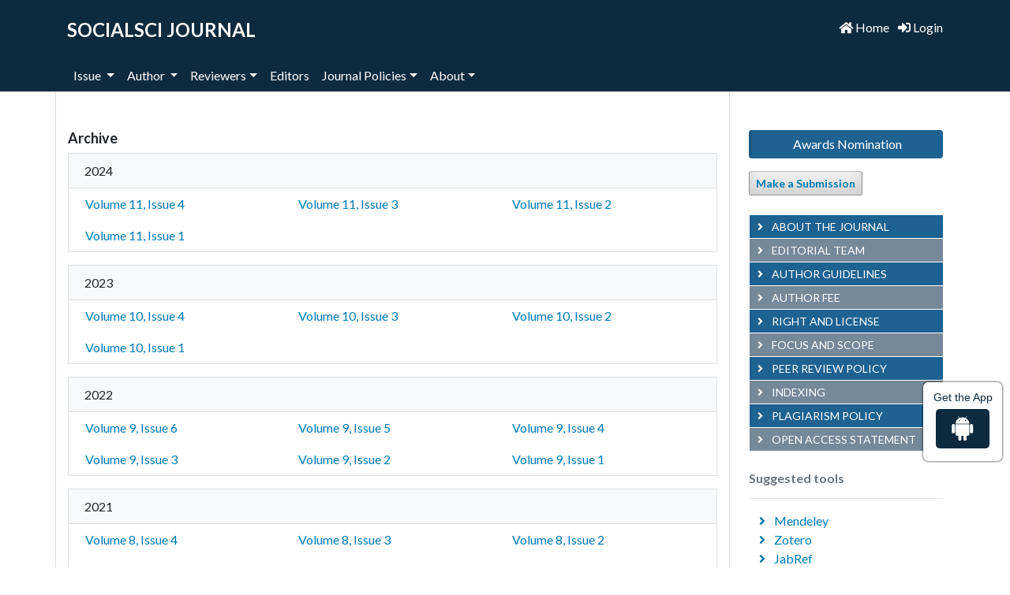

--- FILE ---
content_type: text/html; charset=UTF-8
request_url: https://www.purkh.com/socialsci-journal/archive.html
body_size: 4988
content:
<!doctype html>
<html lang="en">
<head>
<meta charset="utf-8">
<meta name="viewport" content="width=device-width, initial-scale=1, shrink-to-fit=no">
<title>SOCIALSCI JOURNAL | Archive</title>
<meta name="keywords" content="SOCIALSCI JOURNAL, Archive"/>
<meta name="description" content="SOCIALSCI JOURNAL, Archive"/>
<meta name="google-site-verification" content="I-0WPjHAPldD13IHQlj9Aosi5cicWPmj27WXu5GPPTI" />
<meta itemprop="name" content="Purkh" />
<meta http-equiv="X-UA-Compatible" content="IE=edge">
<meta name="ROBOTS" content="INDEX,FOLLOW">
<meta name="googlebot" content="INDEX,FOLLOW">
<link rel="canonical" href="https://www.purkh.com/socialsci-journal/archive.html">
<meta name="google-site-verification" content="5oMPYqtmHRAKUXp31oXKwNbOLFr3ulQBFOWIrru1Xjg" />
<link rel="alternate" hreflang="en-us" href="https://www.purkh.com/" />
<link rel="stylesheet" href="https://stackpath.bootstrapcdn.com/bootstrap/4.1.3/css/bootstrap.min.css">
<link href="https://fonts.googleapis.com/css?family=Lato:100,100i,300,300i,400,400i,700,700i,900,900i" rel="stylesheet">
<link rel="stylesheet" href="https://use.fontawesome.com/releases/v5.2.0/css/all.css">
<link rel="stylesheet" href="https://www.purkh.com/assets/css/global.css">
<link rel="stylesheet" href="https://www.purkh.com/assets/css/component.css">
<link rel="stylesheet" href="https://www.purkh.com/assets/css/styles.css">
<link rel="stylesheet" href="https://www.purkh.com/assets/js/modernizr.custom.js">
<meta property="og:title" content=Purkh | international peer-reviewed online journals>
<meta property="og:site_name" content=Purkh>
<meta property="og:url" content=https://www.purkh.com/>
<meta property="og:description" content=The principal purpose of the journal is to publish scholarly work in the social sciences, defined in the classical sense.>
<meta property="og:type" content="">
<meta property="og:image" content=https://www.purkh.com/assets/img/logo.png>

<meta name="twitter:card" content="summary">
<meta name="twitter:site" content="@Purkh">
<meta name="twitter:title" content="Purkh | international peer-reviewed online journals">
<meta name="twitter:description" content="The principal purpose of the journal is to publish scholarly work in the social sciences, defined in the classical sense.">
<meta name="twitter:image" content="https://www.purkh.com/assets/img/logo.png">

<!-- Global site tag (gtag.js) - Google Analytics -->
<script async src="https://www.googletagmanager.com/gtag/js?id=G-DE79Z4K3ET"></script>
<script>
  window.dataLayer = window.dataLayer || [];
  function gtag(){dataLayer.push(arguments);}
  gtag('js', new Date());

  gtag('config', 'G-DE79Z4K3ET');
</script>
<script type="application/ld+json">
{
  "@context": "https://schema.org",
  "@type": "Organization",
  "url": "https://www.purkh.com/",
  "logo": "https://www.purkh.com/assets/img/logo.png"
}
</script>
  </head>
  <body>
  <header class="bg-light-blue-600">
    <div class="container">
        <div class="row">
           <div class="col">
               <a class="home-hover" href="https://www.purkh.com/socialsci-journal.html" title="SOCIALSCI JOURNAL"><h1 class="font-size-24 fweight-700 my-4 text-white">SOCIALSCI JOURNAL</h1></a>            </div>
           <div class="col d-flex flex-column justify-content-center">
               <ul class="list-inline text-right mt-2">
                     <li class="list-inline-item custom-list align-middle">
                    <a class="black home-hover" href="https://www.purkh.com/" title="Click here"><i class="fas fa-home"></i> Home</a>
                    </li>
                     <!--<li class="list-inline-item custom-list align-middle">
                    <a class="black home-hover" href="https://www.purkh.com/" title="Click here"><i class="fas fa-user"></i> Register</a></li>-->
                    
                    <li class="list-inline-item custom-list align-middle">
                    <a class="black home-hover" href="https://www.scholarscentral.org/editorial-tracking/" target="_blank" title="Click here"><i class="fas fa-sign-in-alt"></i> Login</a></li>
               </ul>
           </div>
        </div>
                <nav class="navbar navbar-expand-lg navbar-light bg-transparent p-0">
          <a class="navbar-brand d-none" href="#">Navbar</a>
          <button class="navbar-toggler" type="button" data-toggle="collapse" data-target="#mainNavbar" aria-controls="mainNavbar" aria-expanded="false" aria-label="Toggle navigation">
            <span class="navbar-toggler-icon"></span>
          </button>
          <div class="collapse navbar-collapse justify-content-between" id="mainNavbar">
            <div class="navbar-nav w-75">
              <div class="nav-item dropdown custom-list">
                <a class="nav-link dropdown-toggle" href="#" id="about" role="button" data-toggle="dropdown" aria-haspopup="true" aria-expanded="false">Issue </a>
                <div class="dropdown-menu custom-dropdown-menu" aria-labelledby="articles">
<!--                  <a class="dropdown-item" href="https://www.purkh.com/socialsci-journal/current-issue.html" title="Click here">Current</a>-->
                  <a class="dropdown-item" href="https://www.purkh.com/socialsci-journal/archive.html" title="Click here">Archives</a> 
                </div>
              </div>
               <div class="nav-item dropdown custom-list">
                <a class="nav-link dropdown-toggle" href="#" id="about" role="button" data-toggle="dropdown" aria-haspopup="true" aria-expanded="false">Author </a>
                <div class="dropdown-menu custom-dropdown-menu" aria-labelledby="articles">
                  <a class="dropdown-item" href="https://www.purkh.com/socialsci-journal/submissions.html" title="Click here">Submission</a>
                  <a class="dropdown-item" href="https://www.purkh.com/socialsci-journal/authors.html" title="Click here">Author Guidelines</a> 
                </div>
              </div>
              <div class="nav-item dropdown custom-list">
                <a class="nav-link dropdown-toggle" href="#" id="about" role="button" data-toggle="dropdown" aria-haspopup="true" aria-expanded="false">Reviewers</a>
                <div class="dropdown-menu custom-dropdown-menu" aria-labelledby="about">
                   <a class="dropdown-item" href="https://www.purkh.com/socialsci-journal/peer-review-process.html" title="Click here">Peer Review Process</a>
                </div>
              </div>
                
               <div class="nav-item dropdown custom-list">   
                  <a class="nav-item nav-link" href="https://www.purkh.com/socialsci-journal/editorial-team.html" title="Click here">Editors</a>    
                </div>

            <div class="nav-item dropdown custom-list">
                <a class="nav-link dropdown-toggle" href="#" id="about" role="button" data-toggle="dropdown" aria-haspopup="true" aria-expanded="false">Journal Policies</a>
                <div class="dropdown-menu custom-dropdown-menu" aria-labelledby="about">
                    <a class="dropdown-item" href="https://www.purkh.com/socialsci-journal/peer-review-policy.html" title="Click here">Peer Review Policy</a>
                    <a class="dropdown-item" href="https://www.purkh.com/socialsci-journal/open-access-policy.html" title="Click here">Open Access Policy</a>
                    <a class="dropdown-item" href="https://www.purkh.com/socialsci-journal/plagiarism-policy.html" title="Click here">Plagiarism Policy</a>
                    <a class="dropdown-item" href="https://www.purkh.com/socialsci-journal/digital-archiving-policy.html" title="Click here">Digital Archiving Policy</a>
                    <a class="dropdown-item" href="https://www.purkh.com/socialsci-journal/licensing-policy.html" title="Click here">Licensing Policy</a>
                </div>
            </div>
              <div class="nav-item dropdown custom-list">
                <a class="nav-link dropdown-toggle" href="#" id="about" role="button" data-toggle="dropdown" aria-haspopup="true" aria-expanded="false">About</a>
                <div class="dropdown-menu custom-dropdown-menu" aria-labelledby="about">
                    <a class="dropdown-item" href="https://www.purkh.com/socialsci-journal/about.html" title="Click here">About the journal</a>
                    <a class="dropdown-item" href="https://www.purkh.com/socialsci-journal/contact.html" title="Click here">Contact</a>
                </div>
<div class='geotargetly_geocontent_1669622410991_1'>
<!-- Geo content block 1 will render here -->
<!-- Optionally add some default content here as a backup -->
<!-- Default content will get replaced by the geo content -->
</div>

            </div>
            </div>
          </div>
         <!-- google -->
		<div id="google_translate_element"></div>
		<!-- end google -->
		</nav>
        		
    </div>
</header>

<script type="text/javascript">
function googleTranslateElementInit() {
  new google.translate.TranslateElement({pageLanguage: 'en'}, 'google_translate_element');
}
</script>

<script type="text/javascript" src="//translate.google.com/translate_a/element.js?cb=googleTranslateElementInit"></script>    <div class="container">
        <div class="row">
            <main class="col-12 col-sm-9 border-left-1 border-right-1 pt-5">
                <h2>Archive</h2>
                <ul class="list-group list-group-flush mb-3">

<!-----supplimentary issues---->     
    
<!-----supplimentary issues end---->     
    
    <div class="border mb-3 align-items-center">
    <h6 class="card-header mb-0 bg-light">2024</h6>
		<div class="card-body py-0">
    	<nav class='nav row icon-list icon-list-angle-right'>
    <a href='https://www.purkh.com/archive/tosocial-volume-11-issue-4-year-2024.html' class='nav-link col-md-4' title='Click here'>Volume 11, Issue 4</a><a href='https://www.purkh.com/archive/tosocial-volume-11-issue-3-year-2024.html' class='nav-link col-md-4' title='Click here'>Volume 11, Issue 3</a><a href='https://www.purkh.com/archive/tosocial-volume-11-issue-2-year-2024.html' class='nav-link col-md-4' title='Click here'>Volume 11, Issue 2</a><a href='https://www.purkh.com/archive/tosocial-volume-11-issue-1-year-2024.html' class='nav-link col-md-4' title='Click here'>Volume 11, Issue 1</a>  
  <!-----supplimentary issues---->    
    
<!-----supplimentary issues end---->       
   <!-------conference proceedings---> 
	   		
  </nav>
		</div>
  </div>
    <div class="border mb-3 align-items-center">
    <h6 class="card-header mb-0 bg-light">2023</h6>
		<div class="card-body py-0">
    	<nav class='nav row icon-list icon-list-angle-right'>
    <a href='https://www.purkh.com/archive/tosocial-volume-10-issue-4-year-2023.html' class='nav-link col-md-4' title='Click here'>Volume 10, Issue 4</a><a href='https://www.purkh.com/archive/tosocial-volume-10-issue-3-year-2023.html' class='nav-link col-md-4' title='Click here'>Volume 10, Issue 3</a><a href='https://www.purkh.com/archive/tosocial-volume-10-issue-2-year-2023.html' class='nav-link col-md-4' title='Click here'>Volume 10, Issue 2</a><a href='https://www.purkh.com/archive/tosocial-volume-10-issue-1-year-2023.html' class='nav-link col-md-4' title='Click here'>Volume 10, Issue 1</a>  
  <!-----supplimentary issues---->    
    
<!-----supplimentary issues end---->       
   <!-------conference proceedings---> 
	   		
  </nav>
		</div>
  </div>
    <div class="border mb-3 align-items-center">
    <h6 class="card-header mb-0 bg-light">2022</h6>
		<div class="card-body py-0">
    	<nav class='nav row icon-list icon-list-angle-right'>
    <a href='https://www.purkh.com/archive/tosocial-volume-9-issue-6-year-2022.html' class='nav-link col-md-4' title='Click here'>Volume 9, Issue 6</a><a href='https://www.purkh.com/archive/tosocial-volume-9-issue-5-year-2022.html' class='nav-link col-md-4' title='Click here'>Volume 9, Issue 5</a><a href='https://www.purkh.com/archive/tosocial-volume-9-issue-4-year-2022.html' class='nav-link col-md-4' title='Click here'>Volume 9, Issue 4</a><a href='https://www.purkh.com/archive/tosocial-volume-9-issue-3-year-2022.html' class='nav-link col-md-4' title='Click here'>Volume 9, Issue 3</a><a href='https://www.purkh.com/archive/tosocial-volume-9-issue-2-year-2022.html' class='nav-link col-md-4' title='Click here'>Volume 9, Issue 2</a><a href='https://www.purkh.com/archive/tosocial-volume-9-issue-1-year-2022.html' class='nav-link col-md-4' title='Click here'>Volume 9, Issue 1</a>  
  <!-----supplimentary issues---->    
    
<!-----supplimentary issues end---->       
   <!-------conference proceedings---> 
	   		
  </nav>
		</div>
  </div>
    <div class="border mb-3 align-items-center">
    <h6 class="card-header mb-0 bg-light">2021</h6>
		<div class="card-body py-0">
    	<nav class='nav row icon-list icon-list-angle-right'>
    <a href='https://www.purkh.com/archive/tosocial-volume-8-issue-4-year-2021.html' class='nav-link col-md-4' title='Click here'>Volume 8, Issue 4</a><a href='https://www.purkh.com/archive/tosocial-volume-8-issue-3-year-2021.html' class='nav-link col-md-4' title='Click here'>Volume 8, Issue 3</a><a href='https://www.purkh.com/archive/tosocial-volume-8-issue-2-year-2021.html' class='nav-link col-md-4' title='Click here'>Volume 8, Issue 2</a><a href='https://www.purkh.com/archive/tosocial-volume-8-issue-1-year-2021.html' class='nav-link col-md-4' title='Click here'>Volume 8, Issue 1</a>  
  <!-----supplimentary issues---->    
    
<!-----supplimentary issues end---->       
   <!-------conference proceedings---> 
	   		
  </nav>
		</div>
  </div>
    <div class="border mb-3 align-items-center">
    <h6 class="card-header mb-0 bg-light">2020</h6>
		<div class="card-body py-0">
    	<nav class='nav row icon-list icon-list-angle-right'>
    <a href='https://www.purkh.com/archive/tosocial-volume-7-issue-1-year-2020.html' class='nav-link col-md-4' title='Click here'>Volume 7, Issue 1</a><a href='https://www.purkh.com/archive/tosocial-volume-6-issue-1-year-2020.html' class='nav-link col-md-4' title='Click here'>Volume 6, Issue 1</a>  
  <!-----supplimentary issues---->    
    
<!-----supplimentary issues end---->       
   <!-------conference proceedings---> 
	   		
  </nav>
		</div>
  </div>
    <div class="border mb-3 align-items-center">
    <h6 class="card-header mb-0 bg-light">2019</h6>
		<div class="card-body py-0">
    	<nav class='nav row icon-list icon-list-angle-right'>
    <a href='https://www.purkh.com/archive/tosocial-volume-5-issue-1-year-2019.html' class='nav-link col-md-4' title='Click here'>Volume 5, Issue 1</a><a href='https://www.purkh.com/archive/tosocial-volume-4-issue-1-year-2019.html' class='nav-link col-md-4' title='Click here'>Volume 4, Issue 1</a><a href='https://www.purkh.com/archive/tosocial-volume-3-issue-1-year-2019.html' class='nav-link col-md-4' title='Click here'>Volume 3, Issue 1</a>  
  <!-----supplimentary issues---->    
    
<!-----supplimentary issues end---->       
   <!-------conference proceedings---> 
	   		
  </nav>
		</div>
  </div>
    <div class="border mb-3 align-items-center">
    <h6 class="card-header mb-0 bg-light">2018</h6>
		<div class="card-body py-0">
    	<nav class='nav row icon-list icon-list-angle-right'>
    <a href='https://www.purkh.com/archive/tosocial-volume-2-issue-1-year-2018.html' class='nav-link col-md-4' title='Click here'>Volume 2, Issue 1</a><a href='https://www.purkh.com/archive/tosocial-volume-1-issue-2-year-2018.html' class='nav-link col-md-4' title='Click here'>Volume 1, Issue 2</a><a href='https://www.purkh.com/archive/tosocial-volume-1-issue-1-year-2018.html' class='nav-link col-md-4' title='Click here'>Volume 1, Issue 1</a>  
  <!-----supplimentary issues---->    
    
<!-----supplimentary issues end---->       
   <!-------conference proceedings---> 
	   		
  </nav>
		</div>
  </div>
  </ul>               
            </main>
        <aside class="col-12 col-sm-3 pt-5 pl-4">

<a href="https://www.purkh.com/socialsci-journal/awards-nomination.html" class="btn btn-info btn-block mb-3 border-0 border-left-4 border-info font-size-4 awards_link"><i class="fa-light fa-award-simple"></i> Awards Nomination </a>
 

<!-- reader base -->
<!-- reader base end -->

    <a class="btn btn-light btn-sm" href="https://www.scholarscentral.org/submissions/socialsci-journal.html" target="_blank" title="Click here">Make a Submission</a>
    <table class="mt-4">
        <tr>
            <tbody class="custom-table">
                <tr>
                    <td><span><a href="https://www.purkh.com/socialsci-journal/about.html" title="Click here"><i class="fas fa-angle-right mr-2"></i> ABOUT THE JOURNAL</a></span></td>
                </tr>
                  <tr>
                    <td><span><a href="https://www.purkh.com/socialsci-journal/editorial-team.html" title="Click here"><i class="fas fa-angle-right mr-2"></i> EDITORIAL TEAM</a></span></td>
                </tr>
                <tr>
                    <td><span><a href="https://www.purkh.com/socialsci-journal/authors.html" title="Click here"><i class="fas fa-angle-right mr-2"></i> AUTHOR GUIDELINES</a></span></td>
                </tr>
                 <tr>
                    <td><span><a href="https://www.purkh.com/socialsci-journal/author-fee.html" title="Click here"><i class="fas fa-angle-right mr-2"></i> AUTHOR FEE</a></span></td>
                </tr>
                 <tr>
                    <td><span><a href="https://www.purkh.com/socialsci-journal/rights-and-license.html" title="Click here"><i class="fas fa-angle-right mr-2"></i> RIGHT AND LICENSE</a></span></td>
                </tr>
                <tr>
                    <td><span><a href="https://www.purkh.com/socialsci-journal/focus-and-scope.html" title="Click here"><i class="fas fa-angle-right mr-2"></i> FOCUS AND SCOPE</a></span></td>
                </tr>
               
                <tr>
                    <td><span><a href="https://www.purkh.com/socialsci-journal/peer-review-policy.html" title="Click here"><i class="fas fa-angle-right mr-2"></i> PEER REVIEW POLICY</a></span></td>
                </tr>                
                                 <tr>
                    <td><span><a href="https://www.purkh.com/socialsci-journal/indexing.html" title="Click here"><i class="fas fa-angle-right mr-2"></i> INDEXING</a></span></td>
                </tr>
                 <tr>
                    <td><span><a href="https://www.purkh.com/socialsci-journal/plagiarism-policy.html" title="Click here"><i class="fas fa-angle-right mr-2"></i> PLAGIARISM POLICY</a></span></td>
                </tr>
                 <tr>
                    <td><span><a href="https://www.purkh.com/socialsci-journal/open-access-policy.html" title="Click here"><i class="fas fa-angle-right mr-2"></i> OPEN ACCESS STATEMENT</a></span></td>
                </tr>
            </tbody>
        </tr>
    </table>
<!------qrcode--------->    
 
<!------qrcode end--------->     
    <div class="pt-4">
              <h6 class="text-muted fweight-700">Suggested tools</h6>
        <hr>
       
        <ul class="left-side-list">
            <li> <a  href="https://www.mendeley.com/download-mendeley-desktop/" target="_blank" title="Click here"><i class="fas fa-angle-right mr-2"></i> Mendeley</a></li>
            <li> <a  href="https://www.zotero.com/" target="_blank" title="Click here"><i class="fas fa-angle-right mr-2"></i> Zotero</a></li>
            <li>   <a  href="http://www.jabref.org/" target="_blank" title="Click here"><i class="fas fa-angle-right mr-2"></i> JabRef</a></li>
            <li> <a  href="https://www.grammarly.com/" target="_blank" title="Click here"><i class="fas fa-angle-right mr-2"></i> Grammarly</a> </li>
        </ul>
    </div>
    <div class="pt-4">
        <img src="/assets/img/country.png" alt="img" >
    </div>
     <div class="pt-4">
         <h6 class="text-muted fweight-700">Information</h6>
        <ul class="left-side-list">
            <li><a  href="https://www.purkh.com/socialsci-journal/readers.html" title="Click here"><i class="fas fa-angle-right mr-2"></i> For Readers</a></li>
            <li><a  href="https://www.purkh.com/socialsci-journal/authors.html" title="Click here"><i class="fas fa-angle-right mr-2"></i> For Authors</a></li>
            <li><a  href="https://www.purkh.com/socialsci-journal/librarians.html" title="Click here"><i class="fas fa-angle-right mr-2"></i> For Librarians</a></li>
        </ul>
    </div>
    
<!--========== Recomended Conferences ==================-->
 
<!--========== pmc/pubmed articles==================-->
    
<!--========== pmc/pubmed articles==================-->     
    	
<!--==========Indexed in==============-->
 
<h6><a  target="_blank" href="https://scholar.google.com/citations?user=ULmyo6oAAAAJ&hl=en" title="Click here">Google Scholar citation report</a></h6>

<h6 style="font-weight:bold;">Citations : 120</h6>

<p><a  target="_blank" href="https://scholar.google.com/citations?user=ULmyo6oAAAAJ&hl=en" title="Click here">SOCIALSCI JOURNAL received 120 citations as per google scholar report</a></p>


<div class="card shadow-sm sidebar mb-3 mt-3">
    <a href="https://www.purkh.com/socialsci-journal/citations.html" title="Click here"><img src="https://www.longdom.org/admin/citation-images/socialsci-journal-citation.png" alt="Flyer image" class="img-fluid p_rel" /></a>
</div> 


<!-------Publon Image--->
 
<h6><a href="https://publons.com/journal/238447/socialsci-journal/" target="_blank" title="Click here">SOCIALSCI JOURNAL peer review process verified at publons</a></h6>
<div class="card shadow-sm sidebar mb-3">
    <a href="https://publons.com/journal/238447/socialsci-journal/" target="_blank" title="Click here"><img src="https://www.longdom.org/admin/publon-images/socialsci-journal-publon.png" alt="Publon image" class="img-fluid p_rel" /></a>
</div> 

	
    
<!--Twitter starting-->
<!--Twitter ending-->    
</aside>        </div>
    </div>
     <footer class="bg-grey-300 py-4">
        <div class="container">
            <div class="row flex-column">
               <!-- <div class="col-12 col-sm-auto">
                   <a title="CC BY-NC-ND 4.0" href="https://creativecommons.org/licenses/by-nc-nd/4.0/">
                       <img src="https://www.purkh.com/assets/img/CC_BY-NC-ND_4.0_2_.2_1.png" alt="">
                   </a>
               </div>
                <div class="col-12 col-sm-auto">
                    &copy; 2012-2026 <a href="https://www.purkh.com/" title="SOCIALSCI JOURNAL">SOCIALSCI JOURNAL</a>
                </div> -->
               <div>
                  <p><a href="#" rel="license"><img src="/assets/img/footer-logo.png" alt="Creative Commons License"></a>&nbsp;All articles published are licensed under a&nbsp;<a href="#" rel="license">Creative Commons Attribution-Non Commercial 4.0 International License</a>.</p>
                  <div class="d-flex pt-4">
                    <div class="w-100">
                        <p>@PURKH, Rajasansi,&nbsp; Punjab, India - 143101.<br> manuscripts@medicineinsights.com</p>
                    </div>
                    <div class="w-100">
                       <p>PURKH is funded and sponsored by "The Panth Khalsa".</p>
                    </div>
                  </div>
                </div>
            </div>
        </div>
    </footer>
    <div class="app-view">
    Get the App
    <p><a href="https://play.google.com/store/apps/details?id=com.journals.purkh" target="_blank"><i class="fab fa-android"></i></a></p>
</div>

<!-- Optional JavaScript -->
<!-- jQuery first, then Popper.js, then Bootstrap JS -->
<!-- <script src="https://code.jquery.com/jquery-3.3.1.slim.min.js"></script> -->
    <script src="https://ajax.googleapis.com/ajax/libs/jquery/3.5.1/jquery.min.js"></script>
<script src="https://cdnjs.cloudflare.com/ajax/libs/popper.js/1.14.3/umd/popper.min.js"></script>
<script src="https://stackpath.bootstrapcdn.com/bootstrap/4.1.3/js/bootstrap.min.js"></script>
<script src="https://www.purkh.com/assets/js/classie.js"></script>
<script src="https://www.purkh.com/assets/js/uisearch.js"></script>



<a id="back-to-top" href="#" class="btn btn-dark btn-lg back-to-top text-white" role="button" style=" position: fixed;bottom: 25px;right: 25px;display: none;z-index: 102;"><i
  class="fa fa-chevron-up"></i></a>

<!--scorll to top-->
<script type="text/javascript">
    $(document).ready(function () {
        $(window).scroll(function () {
            if ($(this).scrollTop() > 50) {
                $("#back-to-top").fadeIn();
            } else {
                $("#back-to-top").fadeOut();
            }
        });
         $("#back-to-top").click(function () {
                $("body,html").animate(
                    {
                        scrollTop: 0,
                    },
                    400
                );
                return false;
            });
    });
</script>
<!--scorll to top End-->
<script>
(function(g,e,o,t,a,r,ge,tl,y){
s=function(){var def='geotargetlygeocontent1669622410991_default',len=g.getElementsByClassName(def).length;
if(len>0){for(i=0;i<len;i++){g.getElementsByClassName(def)[i].style.display='inline';}}};
t=g.getElementsByTagName(e)[0];y=g.createElement(e);
y.async=true;y.src='https://g1584674684.co/gc?winurl='+encodeURIComponent(window.location)+'&refurl='+g.referrer+'&id=-NHxF1rWCwrOYLelf8Xx';
t.parentNode.insertBefore(y,t);y.onerror=function(){s()};
})(document,'script');
</script>
<noscript><style>.geotargetlygeocontent1669622410991_default{display:inline !important}</style></noscript>
  </body>
</html>

--- FILE ---
content_type: text/css
request_url: https://www.purkh.com/assets/css/component.css
body_size: 155
content:
/* Search icon by IcoMoon, made with http://icomoon.io/app/ */
@font-face {
	font-family: 'icomoon';
	src:url('../fonts/icomoon/icomoon.eot');
	src:url('../fonts/icomoon/icomoon.eot?#iefix') format('embedded-opentype'),
		url('../fonts/icomoon/icomoon.woff') format('woff'),
		url('../fonts/icomoon/icomoon.ttf') format('truetype'),
		url('../fonts/icomoon/icomoon.svg#icomoon') format('svg');
	font-weight: normal;
	font-style: normal;
}

.sb-search {
	position: relative;
	width: 0%;
	min-width: 97px;
	height: 42px;
	overflow: hidden;
	-webkit-transition: width 0.3s;
	-moz-transition: width 0.3s;
	transition: width 0.3s;
	-webkit-backface-visibility: hidden;
}

.sb-search-input {
	position: absolute;
	top: 0;
	right: 0;
	width: 50% !important;
	margin: 0;
	z-index: 10;
	color: #2c3e50;
}

.sb-search-input::-webkit-input-placeholder {
	color: #efb480;
}

.sb-search-input:-moz-placeholder {
	color: #efb480;
}

.sb-search-input::-moz-placeholder {
	color: #efb480;
}

.sb-search-input:-ms-input-placeholder {
	color: #efb480;
}

.sb-search-submit  {
	position: absolute;
    right: 3px;
    z-index: 10;
}



/* Open state */
.sb-search.sb-search-open,
.no-js .sb-search {
	width: 100%;
}
.sb-search.sb-search-open .sb-search-submit,
.no-js .sb-search .sb-search-submit {
	z-index: 90;
}


--- FILE ---
content_type: text/css
request_url: https://www.purkh.com/assets/css/styles.css
body_size: 1213
content:
body{
    font-family: 'Lato', sans-serif;
}

.h1, h1 {
    font-size: 2em;
}
.h2, h2 {
    font-size: 18px;
    font-weight: 700;
}

.h3, h3 {
    font-size: 16px;
    font-weight: 700;
}

.h5, h5 {
    font-size: 14px;
    font-weight: 400;
}

a {
    color: #007ab2;
}

a:hover, a:focus {
    color: #009de5;
}

#mainNavbar .dropdown-menu {
    box-shadow: 0 0 5px rgba(0,0,0,0.3);
    border-radius: 3px;
    top: 97%;
    border: none;
}

#mainNavbar .dropdown-item{
    border-left: 5px solid transparent;
}

#mainNavbar .dropdown-item:focus, #mainNavbar .dropdown-item:hover {
    border-color: #007ab2;
    color: #007ab2;
    text-decoration: none;
    background-color: #ddd;
}

.current_issue_title {
    margin: 20px 0;
    font-weight: 700;
}

.section {
    position: relative;
    margin: 30px -15px 0 -15px;
    padding: 18px 30px 0 30px;
    line-height: 34px;
    border-top: 1px solid #ddd;
}

.section .article-type {
    position: absolute;
    top: -15px;
    left: 15px;
    margin-top: 0;
    padding: 0 15px;
    background: #fff;
    font-size: 16px;
    font-weight: 400;
    color: rgba(0,0,0,0.54);
}

.btn-light {
    background: #eee;
    border-color: rgba(0,0,0,0.4);
    border-top-color: #bbb;
    box-shadow: inset 0 -1em 1em rgba(0,0,0,0.1);
    font-weight: 700;
    color: #007ab2;
}

.sidebar-links li{
    padding: 5px 0;
}

.sidebar-links a{
    font-size: 13px;
}

.ul-li-p li:not(:last-child){
    margin-bottom: .5rem;
}

/**====================
      Reachus
===================**/
#feedback {
  color: #fff;
  position: fixed;
  top: 10%;
  right: 0;
  z-index: 1;
  border-top-left-radius: 5rem!important;
  border-bottom-left-radius: 5rem!important;
  padding: .5rem 1rem;
}

.bg-white #feedback {
  top: 7.16rem;
  right: 7.2rem;
}

#feedback div {
  background: #2158b3;
}

.phonering-alo-ph-circle, .reach-us {
  width: 120%;
  height: 120%;
  top: -.5rem;
  left: -2rem;
  position: absolute;
  -webkit-animation: reach-us-anim 1.2s infinite ease-in-out;
  animation: reach-us-anim 1.2s infinite ease-in-out;
  transition: all .5s;
  -webkit-transform-origin: 50% 50%;
  transform-origin: 50% 50%;
  z-index: -1
}

.phonering-alo-phone.phonering-alo-static .phonering-alo-ph-circle {
  -webkit-animation: reach-us-anim 2.2s infinite ease-in-out !important;
  animation: reach-us-anim 2.2s infinite ease-in-out !important
}

@-webkit-keyframes reach-us-anim {
  0% {
    -webkit-transform: rotate(0) scale(.5) skew(1deg);
    -webkit-opacity: .1
  }

  30% {
    -webkit-transform: rotate(0) scale(.7) skew(1deg);
    -webkit-opacity: .5
  }

  100% {
    -webkit-transform: rotate(0) scale(1) skew(1deg);
    -webkit-opacity: .1
  }
}

@-webkit-keyframes fadeInRight {
  0% {
    opacity: 0;
    -webkit-transform: translate3d(100%, 0, 0);
    transform: translate3d(100%, 0, 0)
  }

  100% {
    opacity: 1;
    -webkit-transform: none;
    transform: none
  }
}

@keyframes fadeInRight {
  0% {
    opacity: 0;
    -webkit-transform: translate3d(100%, 0, 0);
    transform: translate3d(100%, 0, 0)
  }

  100% {
    opacity: 1;
    -webkit-transform: none;
    transform: none
  }
}

@-webkit-keyframes fadeOutRight {
  0% {
    opacity: 1
  }

  100% {
    opacity: 0;
    -webkit-transform: translate3d(100%, 0, 0);
    transform: translate3d(100%, 0, 0)
  }
}

@keyframes fadeOutRight {
  0% {
    opacity: 1
  }

  100% {
    opacity: 0;
    -webkit-transform: translate3d(100%, 0, 0);
    transform: translate3d(100%, 0, 0)
  }
}

@-webkit-keyframes reach-us-anim {
  0% {
    -webkit-transform: rotate(0) scale(.5) skew(1deg);
    transform: rotate(0) scale(.5) skew(1deg);
    opacity: .1
  }

  30% {
    -webkit-transform: rotate(0) scale(.7) skew(1deg);
    transform: rotate(0) scale(.7) skew(1deg);
    opacity: .5
  }

  100% {
    -webkit-transform: rotate(0) scale(1) skew(1deg);
    transform: rotate(0) scale(1) skew(1deg);
    opacity: .1
  }
}

/**Get The App css start here**/

    #target .txtspan{color:#33689a; }
            #target {
  color:#33689a;
  font: 15px arial;
  padding: 10px 5px;
  margin: 10px;
  width: 100px;
  background: #fff;
  z-index:101;
  border-radius:6px;
  right: 0px;
  border: 1px solid #fff; 
  text-align: center;
  box-shadow: 0px 0px 3px #000;
  z-index: 2000;
  top: 440px;
}

#target a{text-decoration:none; margin:0 3px;}
#target p{font-size: 13px; color:#33689a; font-weight: 600; }
.a_icon{
  background: #33689a;
    text-align: center;
    display: inline-block;
    padding: 0px;
    border-radius: 5px;
    width: 100%;
}
.a_icon_1{background: #f16725;}
.a_icon span .fab{
  font-size: 30px;
    color: #fff;
    padding: 10px 0;
}
.a_icon p{ color:#fff; padding:6px 0px;}

    /**Get The App css end here**/


   html {
  scroll-behavior: smooth;
}
.app-view{
    color: #0d2a3e !important;
    font: 15px arial;
    padding: 10px 5px;
    margin: 10px;
    width: 100px;
    background: #fff;
    border-radius: 6px;
    right: 0;
    border: 1px solid #fff;
    text-align: center;
    box-shadow: 0 0 3px #000;
    z-index: 2000;
    position: fixed;
    top: 66%;
    height: 100px;
    font-size: 14px;
    font-weight: 500;
}
.app-view i{
    background:#0d2a3e !important;
    text-align: center;
    display: inline-block;
    padding: 7px 18px;
    border-radius: 5px;
    font-size: 36px;
    color: #fff;
    margin: 7px 0 0 0;
}

#file_name1, #file_name2 {
	visibility:hidden !important;
	max-height: 0 !important;
	width: 10rem !important;
	max-height: 125px;
	margin-right:5px;
}
 
.awards_link{
	width:100%;	
	/*border-color: #00b1e4 !important;*/
	color: #fff !important;
	background-color: #1e6292;
	border-color: #1e6292;
}
.awards_link:hover {
	color: #fff !important;
	background-color: #ef530a !important;
	border-color: #e24e0a !important;
}
.mobile_files label {
	display: inline-flex;
}
.mobile_files .form-control{
padding-left: 10px;
}